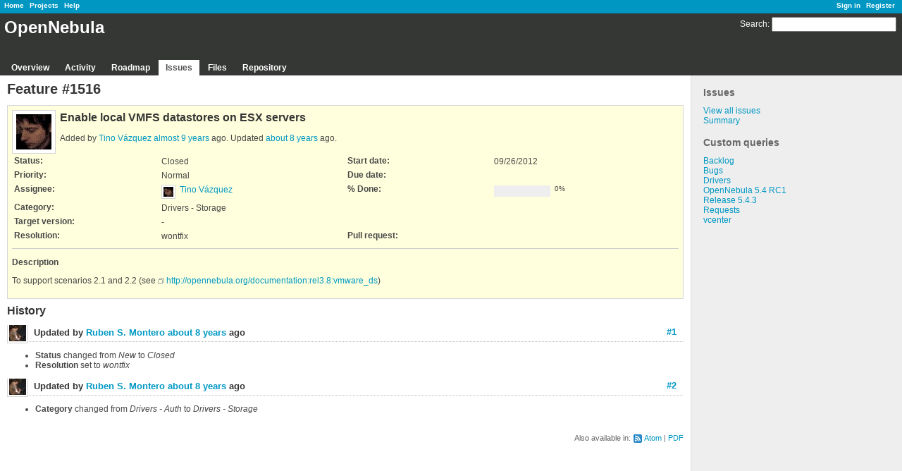

--- FILE ---
content_type: text/html
request_url: https://dev.opennebula.org/issues/1516.html
body_size: 2877
content:
<!DOCTYPE html>
<html lang="en">

<!-- Mirrored from dev.opennebula.org/issues/1516 by HTTrack Website Copier/3.x [XR&CO'2014], Wed, 07 Jul 2021 13:51:19 GMT -->
<!-- Added by HTTrack --><meta http-equiv="content-type" content="text/html;charset=utf-8" /><!-- /Added by HTTrack -->
<head>
<meta charset="utf-8" />
<title>Feature #1516: Enable local VMFS datastores on ESX servers  - OpenNebula - OpenNebula Development pages</title>
<meta name="description" content="Redmine" />
<meta name="keywords" content="issue,bug,tracker" />
<meta content="authenticity_token" name="csrf-param" />
<meta content="s2Ae4N7msc/dAWoMD90x8033xFn+maEbpSHxuaDN0vo=" name="csrf-token" />
<link rel='shortcut icon' href='../faviconc08d.ico?1386612808' />
<link href="../stylesheets/jquery/jquery-ui-1.9.2c08d.css?1386612808" media="all" rel="stylesheet" type="text/css" />
<link href="../themes/opennebula/stylesheets/applicationfca3.css?1386780102" media="all" rel="stylesheet" type="text/css" />

<script src="../javascripts/jquery-1.8.3-ui-1.9.2-ujs-2.0.3c08d.js?1386612808" type="text/javascript"></script>
<script src="../javascripts/applicationc08d.js?1386612808" type="text/javascript"></script>
<script type="text/javascript">
//<![CDATA[
$(window).load(function(){ warnLeavingUnsaved('The current page contains unsaved text that will be lost if you leave this page.'); });
//]]>
</script>


<!-- page specific tags -->
    <link href="https://dev.opennebula.org/issues/1516.atom" rel="alternate" title="OpenNebula - Feature #1516: Enable local VMFS datastores on ESX servers " type="application/atom+xml" />
<script src="../javascripts/context_menuc08d.js?1386612808" type="text/javascript"></script><link href="../stylesheets/context_menuc08d.css?1386612808" media="screen" rel="stylesheet" type="text/css" /></head>
<body class="theme-Opennebula project-opennebula controller-issues action-show">
<div id="wrapper">
<div id="wrapper2">
<div id="wrapper3">
<div id="top-menu">
    <div id="account">
        <ul><li><a href="../login.html" class="login">Sign in</a></li>
<li><a href="../account/register.html" class="register">Register</a></li></ul>    </div>
    
    <ul><li><a href="../index.html" class="home">Home</a></li>
<li><a href="../projects.html" class="projects">Projects</a></li>
<li><a href="http://www.redmine.org/guide" class="help">Help</a></li></ul></div>

<div id="header">
    <div id="quick-search">
        <form accept-charset="UTF-8" action="https://dev.opennebula.org/projects/opennebula/search" method="get"><div style="margin:0;padding:0;display:inline"><input name="utf8" type="hidden" value="&#x2713;" /></div>
        <input name="issues" type="hidden" value="1" />
        <label for='q'>
          <a href="https://dev.opennebula.org/projects/opennebula/search" accesskey="4">Search</a>:
        </label>
        <input accesskey="f" class="small" id="q" name="q" size="20" type="text" />
</form>        
    </div>

    <h1>OpenNebula</h1>

    <div id="main-menu">
        <ul><li><a href="../projects/opennebula.html" class="overview">Overview</a></li>
<li><a href="../projects/opennebula/activity.html" class="activity">Activity</a></li>
<li><a href="../projects/opennebula/roadmap.html" class="roadmap">Roadmap</a></li>
<li><a href="../projects/opennebula/issues.html" class="issues selected">Issues</a></li>
<li><a href="../projects/opennebula/files.html" class="files">Files</a></li>
<li><a href="../projects/opennebula/repository.html" class="repository">Repository</a></li></ul>
    </div>
</div>

<div id="main" class="">
    <div id="sidebar">
          <h3>Issues</h3>

<ul>
<li><a href="../projects/opennebula/issuesa405.html?set_filter=1">View all issues</a></li>
<li><a href="../projects/opennebula/issues/report.html">Summary</a></li>

</ul>




<h3>Custom queries</h3>
<ul class="queries"><li><a href="../projects/opennebula/issues5a79.html?query_id=46" class="query">Backlog</a></li>
<li><a href="../projects/opennebula/issuesbea9.html?query_id=63" class="query">Bugs</a></li>
<li><a href="../projects/opennebula/issues9de6.html?query_id=93" class="query">Drivers</a></li>
<li><a href="../projects/opennebula/issues4e56.html?query_id=83" class="query">OpenNebula 5.4 RC1</a></li>
<li><a href="../projects/opennebula/issues6286.html?query_id=90" class="query">Release 5.4.3</a></li>
<li><a href="../projects/opennebula/issuese494.html?query_id=37" class="query">Requests</a></li>
<li><a href="../projects/opennebula/issuesfb16.html?query_id=81" class="query">vcenter</a></li></ul>





        
    </div>

    <div id="content">
        
        <div class="contextual">





</div>


<h2>Feature #1516</h2>

<div class="issue tracker-2 status-5 priority-4 priority-default closed details">

  <img alt="" class="gravatar" default="" rating="PG" src="https://secure.gravatar.com/avatar/1fde004a6952a0f7c92ff579f2648944?rating=PG&amp;size=50&amp;default=" ssl="true" title="" />

<div class="subject">
<div><h3>Enable local VMFS datastores on ESX servers </h3></div>
</div>
        <p class="author">
        Added by <a href="../users/5.html" class="user active">Tino Vázquez</a> <a href="https://dev.opennebula.org/projects/opennebula/activity?from=2012-09-26" title="09/26/2012 03:49 PM">almost 9 years</a> ago.
        Updated <a href="https://dev.opennebula.org/projects/opennebula/activity?from=2013-05-09" title="05/09/2013 02:42 PM">about 8 years</a> ago.
        </p>

<table class="attributes">
<tr><th class="status">Status:</th><td class="status">Closed</td><th class="start-date">Start date:</th><td class="start-date">09/26/2012</td></tr><tr><th class="priority">Priority:</th><td class="priority">Normal</td><th class="due-date">Due date:</th><td class="due-date"></td></tr><tr><th class="assigned-to">Assignee:</th><td class="assigned-to"><img alt="" class="gravatar" default="" rating="PG" src="https://secure.gravatar.com/avatar/1fde004a6952a0f7c92ff579f2648944?rating=PG&amp;size=14&amp;default=" ssl="true" title="" /><a href="../users/5.html" class="user active">Tino Vázquez</a></td><th class="progress">% Done:</th><td class="progress"><table class="progress progress-#{pcts[0]}" style="width: 80px;"><tr><td class="todo" style="width: 100%;"></td></tr></table><p class="percent">0%</p></td></tr><tr><th class="category">Category:</th><td class="category">Drivers - Storage</td><th></th><td></td></tr><tr><th class="fixed-version">Target version:</th><td class="fixed-version">-</td><th></th><td></td></tr>
<tr>
	<th>Resolution:</th><td>wontfix</td>
	<th>Pull request:</th><td></td>
</tr>


</table>

<hr />
<div class="description">
  <div class="contextual">
  
  </div>

  <p><strong>Description</strong></p>
  <div class="wiki">
  <p>To support scenarios 2.1 and 2.2 (see <a class="external" href="http://opennebula.org/documentation:rel3.8:vmware_ds">http://opennebula.org/documentation:rel3.8:vmware_ds</a>)</p>
  </div>
</div>






</div>


<div id="history">
<h3>History</h3>
  <div id="change-5140" class="journal has-details">
    <div id="note-1">
    <h4><a href="1516.html#note-1" class="journal-link">#1</a>
    <img alt="" class="gravatar" default="" rating="PG" src="https://secure.gravatar.com/avatar/fde1a3151284ec883d072ee0d319dea5?rating=PG&amp;size=24&amp;default=" ssl="true" title="" />
    Updated by <a href="../users/4.html" class="user active">Ruben S. Montero</a> <a href="https://dev.opennebula.org/projects/opennebula/activity?from=2013-05-09" title="05/09/2013 02:41 PM">about 8 years</a> ago</h4>

    <ul class="details">
       <li><strong>Status</strong> changed from <i>New</i> to <i>Closed</i></li>
       <li><strong>Resolution</strong> set to <i>wontfix</i></li>
    </ul>
    
    </div>
  </div>
  
  <div id="change-5141" class="journal has-details">
    <div id="note-2">
    <h4><a href="1516.html#note-2" class="journal-link">#2</a>
    <img alt="" class="gravatar" default="" rating="PG" src="https://secure.gravatar.com/avatar/fde1a3151284ec883d072ee0d319dea5?rating=PG&amp;size=24&amp;default=" ssl="true" title="" />
    Updated by <a href="../users/4.html" class="user active">Ruben S. Montero</a> <a href="https://dev.opennebula.org/projects/opennebula/activity?from=2013-05-09" title="05/09/2013 02:42 PM">about 8 years</a> ago</h4>

    <ul class="details">
       <li><strong>Category</strong> changed from <i>Drivers - Auth</i> to <i>Drivers - Storage</i></li>
    </ul>
    
    </div>
  </div>
  


</div>


<div style="clear: both;"></div>
<div class="contextual">





</div>


<div style="clear: both;"></div>

<p class="other-formats">Also available in:  <span><a href="https://dev.opennebula.org/issues/1516.atom" class="atom" rel="nofollow">Atom</a></span>
  <span><a href="https://dev.opennebula.org/issues/1516.pdf" class="pdf" rel="nofollow">PDF</a></span>
</p>



<script type="text/javascript">
//<![CDATA[
contextMenuInit('/issues/context_menu')
//]]>
</script>

        
        <div style="clear:both;"></div>
    </div>
</div>
</div>

<div id="ajax-indicator" style="display:none;"><span>Loading...</span></div>
<div id="ajax-modal" style="display:none;"></div>

<div id="footer">
  <div class="bgl"><div class="bgr">
    Powered by <a href="http://www.redmine.org/">Redmine</a> &copy; 2006-2013 Jean-Philippe Lang
  </div></div>
</div>
</div>
</div>

</body>

<!-- Mirrored from dev.opennebula.org/issues/1516 by HTTrack Website Copier/3.x [XR&CO'2014], Wed, 07 Jul 2021 13:51:19 GMT -->
</html>


--- FILE ---
content_type: text/javascript
request_url: https://dev.opennebula.org/javascripts/context_menuc08d.js?1386612808
body_size: 1702
content:
var contextMenuObserving;
var contextMenuUrl;

function contextMenuRightClick(event) {
  var target = $(event.target);
  if (target.is('a')) {return;}
  var tr = target.parents('tr').first();
  if (!tr.hasClass('hascontextmenu')) {return;}
  event.preventDefault();
  if (!contextMenuIsSelected(tr)) {
    contextMenuUnselectAll();
    contextMenuAddSelection(tr);
    contextMenuSetLastSelected(tr);
  }
  contextMenuShow(event);
}

function contextMenuClick(event) {
  var target = $(event.target);
  var lastSelected;

  if (target.is('a') && target.hasClass('submenu')) {
    event.preventDefault();
    return;
  }
  contextMenuHide();
  if (target.is('a') || target.is('img')) { return; }
  if (event.which == 1 || (navigator.appVersion.match(/\bMSIE\b/))) {
    var tr = target.parents('tr').first();
    if (tr.length && tr.hasClass('hascontextmenu')) {
      // a row was clicked, check if the click was on checkbox
      if (target.is('input')) {
        // a checkbox may be clicked
        if (target.attr('checked')) {
          tr.addClass('context-menu-selection');
        } else {
          tr.removeClass('context-menu-selection');
        }
      } else {
        if (event.ctrlKey || event.metaKey) {
          contextMenuToggleSelection(tr);
        } else if (event.shiftKey) {
          lastSelected = contextMenuLastSelected();
          if (lastSelected.length) {
            var toggling = false;
            $('.hascontextmenu').each(function(){
              if (toggling || $(this).is(tr)) {
                contextMenuAddSelection($(this));
              }
              if ($(this).is(tr) || $(this).is(lastSelected)) {
                toggling = !toggling;
              }
            });
          } else {
            contextMenuAddSelection(tr);
          }
        } else {
          contextMenuUnselectAll();
          contextMenuAddSelection(tr);
        }
        contextMenuSetLastSelected(tr);
      }
    } else {
      // click is outside the rows
      if (target.is('a') && (target.hasClass('disabled') || target.hasClass('submenu'))) {
        event.preventDefault();
      } else {
        contextMenuUnselectAll();
      }
    }
  }
}

function contextMenuCreate() {
  if ($('#context-menu').length < 1) {
    var menu = document.createElement("div");
    menu.setAttribute("id", "context-menu");
    menu.setAttribute("style", "display:none;");
    document.getElementById("content").appendChild(menu);
  }
}

function contextMenuShow(event) {
  var mouse_x = event.pageX;
  var mouse_y = event.pageY;
  var render_x = mouse_x;
  var render_y = mouse_y;
  var dims;
  var menu_width;
  var menu_height;
  var window_width;
  var window_height;
  var max_width;
  var max_height;

  $('#context-menu').css('left', (render_x + 'px'));
  $('#context-menu').css('top', (render_y + 'px'));
  $('#context-menu').html('');

  $.ajax({
    url: contextMenuUrl,
    data: $(event.target).parents('form').first().serialize(),
    success: function(data, textStatus, jqXHR) {
      $('#context-menu').html(data);
      menu_width = $('#context-menu').width();
      menu_height = $('#context-menu').height();
      max_width = mouse_x + 2*menu_width;
      max_height = mouse_y + menu_height;

      var ws = window_size();
      window_width = ws.width;
      window_height = ws.height;

      /* display the menu above and/or to the left of the click if needed */
      if (max_width > window_width) {
       render_x -= menu_width;
       $('#context-menu').addClass('reverse-x');
      } else {
       $('#context-menu').removeClass('reverse-x');
      }
      if (max_height > window_height) {
       render_y -= menu_height;
       $('#context-menu').addClass('reverse-y');
      } else {
       $('#context-menu').removeClass('reverse-y');
      }
      if (render_x <= 0) render_x = 1;
      if (render_y <= 0) render_y = 1;
      $('#context-menu').css('left', (render_x + 'px'));
      $('#context-menu').css('top', (render_y + 'px'));
      $('#context-menu').show();

      //if (window.parseStylesheets) { window.parseStylesheets(); } // IE

    }
  });
}

function contextMenuSetLastSelected(tr) {
  $('.cm-last').removeClass('cm-last');
  tr.addClass('cm-last');
}

function contextMenuLastSelected() {
  return $('.cm-last').first();
}

function contextMenuUnselectAll() {
  $('.hascontextmenu').each(function(){
    contextMenuRemoveSelection($(this));
  });
  $('.cm-last').removeClass('cm-last');
}

function contextMenuHide() {
  $('#context-menu').hide();
}

function contextMenuToggleSelection(tr) {
  if (contextMenuIsSelected(tr)) {
    contextMenuRemoveSelection(tr);
  } else {
    contextMenuAddSelection(tr);
  }
}

function contextMenuAddSelection(tr) {
  tr.addClass('context-menu-selection');
  contextMenuCheckSelectionBox(tr, true);
  contextMenuClearDocumentSelection();
}

function contextMenuRemoveSelection(tr) {
  tr.removeClass('context-menu-selection');
  contextMenuCheckSelectionBox(tr, false);
}

function contextMenuIsSelected(tr) {
  return tr.hasClass('context-menu-selection');
}

function contextMenuCheckSelectionBox(tr, checked) {
  tr.find('input[type=checkbox]').attr('checked', checked);
}

function contextMenuClearDocumentSelection() {
  // TODO
  if (document.selection) {
    document.selection.empty(); // IE
  } else {
    window.getSelection().removeAllRanges();
  }
}

function contextMenuInit(url) {
  contextMenuUrl = url;
  contextMenuCreate();
  contextMenuUnselectAll();
  
  if (!contextMenuObserving) {
    $(document).click(contextMenuClick);
    $(document).contextmenu(contextMenuRightClick);
    contextMenuObserving = true;
  }
}

function toggleIssuesSelection(el) {
  var boxes = $(el).parents('form').find('input[type=checkbox]');
  var all_checked = true;
  boxes.each(function(){ if (!$(this).attr('checked')) { all_checked = false; } });
  boxes.each(function(){
    if (all_checked) {
      $(this).removeAttr('checked');
      $(this).parents('tr').removeClass('context-menu-selection');
    } else if (!$(this).attr('checked')) {
      $(this).attr('checked', true);
      $(this).parents('tr').addClass('context-menu-selection');
    }
  });
}

function window_size() {
  var w;
  var h;
  if (window.innerWidth) {
    w = window.innerWidth;
    h = window.innerHeight;
  } else if (document.documentElement) {
    w = document.documentElement.clientWidth;
    h = document.documentElement.clientHeight;
  } else {
    w = document.body.clientWidth;
    h = document.body.clientHeight;
  }
  return {width: w, height: h};
}
